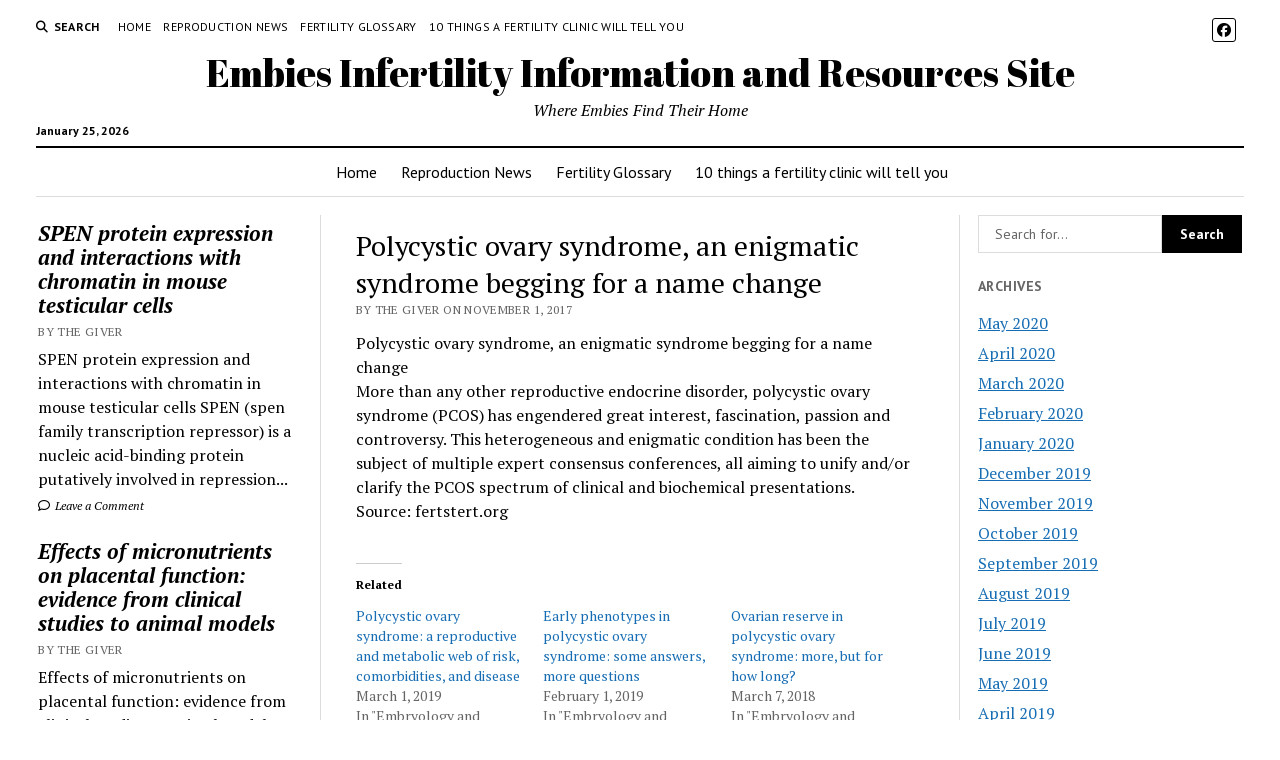

--- FILE ---
content_type: text/html; charset=UTF-8
request_url: https://www.embies.com/polycystic-ovary-syndrome-an-enigmatic-syndrome-begging-for-a-name-change/
body_size: 12780
content:
<!DOCTYPE html>

<html lang="en-US">

<head>
	<title>Polycystic ovary syndrome, an enigmatic syndrome begging for a name change - Embies Infertility Information and Resources Site</title>
<meta charset="UTF-8" />
<meta name="viewport" content="width=device-width, initial-scale=1" />
<meta name="template" content="Mission News 1.65" />
<!-- Jetpack Site Verification Tags -->
<meta name="google-site-verification" content="XbT8AILajybP6_nMDuO6ZyDRlZF-aIdyIDhscBiE3yA" />

<!-- The SEO Framework by Sybre Waaijer -->
<meta name="robots" content="max-snippet:-1,max-image-preview:large,max-video-preview:-1" />
<link rel="canonical" href="https://www.embies.com/polycystic-ovary-syndrome-an-enigmatic-syndrome-begging-for-a-name-change/" />
<meta name="description" content="Polycystic ovary syndrome, an enigmatic syndrome begging for a name change More than any other reproductive endocrine disorder…" />
<meta property="og:type" content="article" />
<meta property="og:locale" content="en_US" />
<meta property="og:site_name" content="Embies Infertility Information and Resources Site" />
<meta property="og:title" content="Polycystic ovary syndrome, an enigmatic syndrome begging for a name change" />
<meta property="og:description" content="Polycystic ovary syndrome, an enigmatic syndrome begging for a name change More than any other reproductive endocrine disorder, polycystic ovary syndrome (PCOS) has engendered great interest…" />
<meta property="og:url" content="https://www.embies.com/polycystic-ovary-syndrome-an-enigmatic-syndrome-begging-for-a-name-change/" />
<meta property="og:image" content="https://i0.wp.com/www.embies.com/wp-content/uploads/sites/21/2017/05/cropped-index.jpeg?fit=512%2C512&amp;ssl=1" />
<meta property="og:image:width" content="512" />
<meta property="og:image:height" content="512" />
<meta property="article:published_time" content="2017-11-01T00:00:00+00:00" />
<meta property="article:modified_time" content="2017-11-01T00:00:00+00:00" />
<meta name="twitter:card" content="summary_large_image" />
<meta name="twitter:title" content="Polycystic ovary syndrome, an enigmatic syndrome begging for a name change" />
<meta name="twitter:description" content="Polycystic ovary syndrome, an enigmatic syndrome begging for a name change More than any other reproductive endocrine disorder, polycystic ovary syndrome (PCOS) has engendered great interest…" />
<meta name="twitter:image" content="https://i0.wp.com/www.embies.com/wp-content/uploads/sites/21/2017/05/cropped-index.jpeg?fit=512%2C512&amp;ssl=1" />
<script type="application/ld+json">{"@context":"https://schema.org","@graph":[{"@type":"WebSite","@id":"https://www.embies.com/#/schema/WebSite","url":"https://www.embies.com/","name":"Embies Infertility Information and Resources Site","description":"Where Embies Find Their Home","inLanguage":"en-US","potentialAction":{"@type":"SearchAction","target":{"@type":"EntryPoint","urlTemplate":"https://www.embies.com/search/{search_term_string}/"},"query-input":"required name=search_term_string"},"publisher":{"@type":"Organization","@id":"https://www.embies.com/#/schema/Organization","name":"Embies Infertility Information and Resources Site","url":"https://www.embies.com/","logo":{"@type":"ImageObject","url":"https://i0.wp.com/www.embies.com/wp-content/uploads/sites/21/2017/05/cropped-index.jpeg?fit=512%2C512&ssl=1","contentUrl":"https://i0.wp.com/www.embies.com/wp-content/uploads/sites/21/2017/05/cropped-index.jpeg?fit=512%2C512&ssl=1","width":512,"height":512}}},{"@type":"WebPage","@id":"https://www.embies.com/polycystic-ovary-syndrome-an-enigmatic-syndrome-begging-for-a-name-change/","url":"https://www.embies.com/polycystic-ovary-syndrome-an-enigmatic-syndrome-begging-for-a-name-change/","name":"Polycystic ovary syndrome, an enigmatic syndrome begging for a name change - Embies Infertility Information and Resources Site","description":"Polycystic ovary syndrome, an enigmatic syndrome begging for a name change More than any other reproductive endocrine disorder…","inLanguage":"en-US","isPartOf":{"@id":"https://www.embies.com/#/schema/WebSite"},"breadcrumb":{"@type":"BreadcrumbList","@id":"https://www.embies.com/#/schema/BreadcrumbList","itemListElement":[{"@type":"ListItem","position":1,"item":"https://www.embies.com/","name":"Embies Infertility Information and Resources Site"},{"@type":"ListItem","position":2,"item":"https://www.embies.com/Infertility/doctor-reproductive-medicine/","name":"Category: Embryology and Reproductive Medicine"},{"@type":"ListItem","position":3,"name":"Polycystic ovary syndrome, an enigmatic syndrome begging for a name change"}]},"potentialAction":{"@type":"ReadAction","target":"https://www.embies.com/polycystic-ovary-syndrome-an-enigmatic-syndrome-begging-for-a-name-change/"},"datePublished":"2017-11-01T00:00:00+00:00","dateModified":"2017-11-01T00:00:00+00:00","author":{"@type":"Person","@id":"https://www.embies.com/#/schema/Person/da59ff538afd6fc1e256e78a1cd2fbfe","name":"The Giver"}}]}</script>
<!-- / The SEO Framework by Sybre Waaijer | 29.44ms meta | 12.53ms boot -->

<link rel='dns-prefetch' href='//secure.gravatar.com' />
<link rel='dns-prefetch' href='//stats.wp.com' />
<link rel='dns-prefetch' href='//fonts.googleapis.com' />
<link rel='dns-prefetch' href='//v0.wordpress.com' />
<link rel='dns-prefetch' href='//widgets.wp.com' />
<link rel='dns-prefetch' href='//s0.wp.com' />
<link rel='dns-prefetch' href='//0.gravatar.com' />
<link rel='dns-prefetch' href='//1.gravatar.com' />
<link rel='dns-prefetch' href='//2.gravatar.com' />
<link rel='dns-prefetch' href='//jetpack.wordpress.com' />
<link rel='dns-prefetch' href='//public-api.wordpress.com' />
<link rel='preconnect' href='//i0.wp.com' />
<link rel='preconnect' href='//c0.wp.com' />
<link rel="alternate" type="application/rss+xml" title="Embies Infertility Information and Resources Site &raquo; Feed" href="https://www.embies.com/feed/" />
<link rel="alternate" type="application/rss+xml" title="Embies Infertility Information and Resources Site &raquo; Comments Feed" href="https://www.embies.com/comments/feed/" />
<link rel="alternate" type="application/rss+xml" title="Embies Infertility Information and Resources Site &raquo; Polycystic ovary syndrome, an enigmatic syndrome begging for a name change Comments Feed" href="https://www.embies.com/polycystic-ovary-syndrome-an-enigmatic-syndrome-begging-for-a-name-change/feed/" />
<link rel="alternate" title="oEmbed (JSON)" type="application/json+oembed" href="https://www.embies.com/wp-json/oembed/1.0/embed?url=https%3A%2F%2Fwww.embies.com%2Fpolycystic-ovary-syndrome-an-enigmatic-syndrome-begging-for-a-name-change%2F" />
<link rel="alternate" title="oEmbed (XML)" type="text/xml+oembed" href="https://www.embies.com/wp-json/oembed/1.0/embed?url=https%3A%2F%2Fwww.embies.com%2Fpolycystic-ovary-syndrome-an-enigmatic-syndrome-begging-for-a-name-change%2F&#038;format=xml" />
<style id='wp-img-auto-sizes-contain-inline-css' type='text/css'>
img:is([sizes=auto i],[sizes^="auto," i]){contain-intrinsic-size:3000px 1500px}
/*# sourceURL=wp-img-auto-sizes-contain-inline-css */
</style>
<link rel='stylesheet' id='jetpack_related-posts-css' href='https://c0.wp.com/p/jetpack/15.4/modules/related-posts/related-posts.css' type='text/css' media='all' />
<style id='wp-emoji-styles-inline-css' type='text/css'>

	img.wp-smiley, img.emoji {
		display: inline !important;
		border: none !important;
		box-shadow: none !important;
		height: 1em !important;
		width: 1em !important;
		margin: 0 0.07em !important;
		vertical-align: -0.1em !important;
		background: none !important;
		padding: 0 !important;
	}
/*# sourceURL=wp-emoji-styles-inline-css */
</style>
<style id='wp-block-library-inline-css' type='text/css'>
:root{--wp-block-synced-color:#7a00df;--wp-block-synced-color--rgb:122,0,223;--wp-bound-block-color:var(--wp-block-synced-color);--wp-editor-canvas-background:#ddd;--wp-admin-theme-color:#007cba;--wp-admin-theme-color--rgb:0,124,186;--wp-admin-theme-color-darker-10:#006ba1;--wp-admin-theme-color-darker-10--rgb:0,107,160.5;--wp-admin-theme-color-darker-20:#005a87;--wp-admin-theme-color-darker-20--rgb:0,90,135;--wp-admin-border-width-focus:2px}@media (min-resolution:192dpi){:root{--wp-admin-border-width-focus:1.5px}}.wp-element-button{cursor:pointer}:root .has-very-light-gray-background-color{background-color:#eee}:root .has-very-dark-gray-background-color{background-color:#313131}:root .has-very-light-gray-color{color:#eee}:root .has-very-dark-gray-color{color:#313131}:root .has-vivid-green-cyan-to-vivid-cyan-blue-gradient-background{background:linear-gradient(135deg,#00d084,#0693e3)}:root .has-purple-crush-gradient-background{background:linear-gradient(135deg,#34e2e4,#4721fb 50%,#ab1dfe)}:root .has-hazy-dawn-gradient-background{background:linear-gradient(135deg,#faaca8,#dad0ec)}:root .has-subdued-olive-gradient-background{background:linear-gradient(135deg,#fafae1,#67a671)}:root .has-atomic-cream-gradient-background{background:linear-gradient(135deg,#fdd79a,#004a59)}:root .has-nightshade-gradient-background{background:linear-gradient(135deg,#330968,#31cdcf)}:root .has-midnight-gradient-background{background:linear-gradient(135deg,#020381,#2874fc)}:root{--wp--preset--font-size--normal:16px;--wp--preset--font-size--huge:42px}.has-regular-font-size{font-size:1em}.has-larger-font-size{font-size:2.625em}.has-normal-font-size{font-size:var(--wp--preset--font-size--normal)}.has-huge-font-size{font-size:var(--wp--preset--font-size--huge)}.has-text-align-center{text-align:center}.has-text-align-left{text-align:left}.has-text-align-right{text-align:right}.has-fit-text{white-space:nowrap!important}#end-resizable-editor-section{display:none}.aligncenter{clear:both}.items-justified-left{justify-content:flex-start}.items-justified-center{justify-content:center}.items-justified-right{justify-content:flex-end}.items-justified-space-between{justify-content:space-between}.screen-reader-text{border:0;clip-path:inset(50%);height:1px;margin:-1px;overflow:hidden;padding:0;position:absolute;width:1px;word-wrap:normal!important}.screen-reader-text:focus{background-color:#ddd;clip-path:none;color:#444;display:block;font-size:1em;height:auto;left:5px;line-height:normal;padding:15px 23px 14px;text-decoration:none;top:5px;width:auto;z-index:100000}html :where(.has-border-color){border-style:solid}html :where([style*=border-top-color]){border-top-style:solid}html :where([style*=border-right-color]){border-right-style:solid}html :where([style*=border-bottom-color]){border-bottom-style:solid}html :where([style*=border-left-color]){border-left-style:solid}html :where([style*=border-width]){border-style:solid}html :where([style*=border-top-width]){border-top-style:solid}html :where([style*=border-right-width]){border-right-style:solid}html :where([style*=border-bottom-width]){border-bottom-style:solid}html :where([style*=border-left-width]){border-left-style:solid}html :where(img[class*=wp-image-]){height:auto;max-width:100%}:where(figure){margin:0 0 1em}html :where(.is-position-sticky){--wp-admin--admin-bar--position-offset:var(--wp-admin--admin-bar--height,0px)}@media screen and (max-width:600px){html :where(.is-position-sticky){--wp-admin--admin-bar--position-offset:0px}}

/*# sourceURL=wp-block-library-inline-css */
</style><style id='global-styles-inline-css' type='text/css'>
:root{--wp--preset--aspect-ratio--square: 1;--wp--preset--aspect-ratio--4-3: 4/3;--wp--preset--aspect-ratio--3-4: 3/4;--wp--preset--aspect-ratio--3-2: 3/2;--wp--preset--aspect-ratio--2-3: 2/3;--wp--preset--aspect-ratio--16-9: 16/9;--wp--preset--aspect-ratio--9-16: 9/16;--wp--preset--color--black: #000000;--wp--preset--color--cyan-bluish-gray: #abb8c3;--wp--preset--color--white: #ffffff;--wp--preset--color--pale-pink: #f78da7;--wp--preset--color--vivid-red: #cf2e2e;--wp--preset--color--luminous-vivid-orange: #ff6900;--wp--preset--color--luminous-vivid-amber: #fcb900;--wp--preset--color--light-green-cyan: #7bdcb5;--wp--preset--color--vivid-green-cyan: #00d084;--wp--preset--color--pale-cyan-blue: #8ed1fc;--wp--preset--color--vivid-cyan-blue: #0693e3;--wp--preset--color--vivid-purple: #9b51e0;--wp--preset--gradient--vivid-cyan-blue-to-vivid-purple: linear-gradient(135deg,rgb(6,147,227) 0%,rgb(155,81,224) 100%);--wp--preset--gradient--light-green-cyan-to-vivid-green-cyan: linear-gradient(135deg,rgb(122,220,180) 0%,rgb(0,208,130) 100%);--wp--preset--gradient--luminous-vivid-amber-to-luminous-vivid-orange: linear-gradient(135deg,rgb(252,185,0) 0%,rgb(255,105,0) 100%);--wp--preset--gradient--luminous-vivid-orange-to-vivid-red: linear-gradient(135deg,rgb(255,105,0) 0%,rgb(207,46,46) 100%);--wp--preset--gradient--very-light-gray-to-cyan-bluish-gray: linear-gradient(135deg,rgb(238,238,238) 0%,rgb(169,184,195) 100%);--wp--preset--gradient--cool-to-warm-spectrum: linear-gradient(135deg,rgb(74,234,220) 0%,rgb(151,120,209) 20%,rgb(207,42,186) 40%,rgb(238,44,130) 60%,rgb(251,105,98) 80%,rgb(254,248,76) 100%);--wp--preset--gradient--blush-light-purple: linear-gradient(135deg,rgb(255,206,236) 0%,rgb(152,150,240) 100%);--wp--preset--gradient--blush-bordeaux: linear-gradient(135deg,rgb(254,205,165) 0%,rgb(254,45,45) 50%,rgb(107,0,62) 100%);--wp--preset--gradient--luminous-dusk: linear-gradient(135deg,rgb(255,203,112) 0%,rgb(199,81,192) 50%,rgb(65,88,208) 100%);--wp--preset--gradient--pale-ocean: linear-gradient(135deg,rgb(255,245,203) 0%,rgb(182,227,212) 50%,rgb(51,167,181) 100%);--wp--preset--gradient--electric-grass: linear-gradient(135deg,rgb(202,248,128) 0%,rgb(113,206,126) 100%);--wp--preset--gradient--midnight: linear-gradient(135deg,rgb(2,3,129) 0%,rgb(40,116,252) 100%);--wp--preset--font-size--small: 12px;--wp--preset--font-size--medium: 20px;--wp--preset--font-size--large: 21px;--wp--preset--font-size--x-large: 42px;--wp--preset--font-size--regular: 16px;--wp--preset--font-size--larger: 28px;--wp--preset--spacing--20: 0.44rem;--wp--preset--spacing--30: 0.67rem;--wp--preset--spacing--40: 1rem;--wp--preset--spacing--50: 1.5rem;--wp--preset--spacing--60: 2.25rem;--wp--preset--spacing--70: 3.38rem;--wp--preset--spacing--80: 5.06rem;--wp--preset--shadow--natural: 6px 6px 9px rgba(0, 0, 0, 0.2);--wp--preset--shadow--deep: 12px 12px 50px rgba(0, 0, 0, 0.4);--wp--preset--shadow--sharp: 6px 6px 0px rgba(0, 0, 0, 0.2);--wp--preset--shadow--outlined: 6px 6px 0px -3px rgb(255, 255, 255), 6px 6px rgb(0, 0, 0);--wp--preset--shadow--crisp: 6px 6px 0px rgb(0, 0, 0);}:where(.is-layout-flex){gap: 0.5em;}:where(.is-layout-grid){gap: 0.5em;}body .is-layout-flex{display: flex;}.is-layout-flex{flex-wrap: wrap;align-items: center;}.is-layout-flex > :is(*, div){margin: 0;}body .is-layout-grid{display: grid;}.is-layout-grid > :is(*, div){margin: 0;}:where(.wp-block-columns.is-layout-flex){gap: 2em;}:where(.wp-block-columns.is-layout-grid){gap: 2em;}:where(.wp-block-post-template.is-layout-flex){gap: 1.25em;}:where(.wp-block-post-template.is-layout-grid){gap: 1.25em;}.has-black-color{color: var(--wp--preset--color--black) !important;}.has-cyan-bluish-gray-color{color: var(--wp--preset--color--cyan-bluish-gray) !important;}.has-white-color{color: var(--wp--preset--color--white) !important;}.has-pale-pink-color{color: var(--wp--preset--color--pale-pink) !important;}.has-vivid-red-color{color: var(--wp--preset--color--vivid-red) !important;}.has-luminous-vivid-orange-color{color: var(--wp--preset--color--luminous-vivid-orange) !important;}.has-luminous-vivid-amber-color{color: var(--wp--preset--color--luminous-vivid-amber) !important;}.has-light-green-cyan-color{color: var(--wp--preset--color--light-green-cyan) !important;}.has-vivid-green-cyan-color{color: var(--wp--preset--color--vivid-green-cyan) !important;}.has-pale-cyan-blue-color{color: var(--wp--preset--color--pale-cyan-blue) !important;}.has-vivid-cyan-blue-color{color: var(--wp--preset--color--vivid-cyan-blue) !important;}.has-vivid-purple-color{color: var(--wp--preset--color--vivid-purple) !important;}.has-black-background-color{background-color: var(--wp--preset--color--black) !important;}.has-cyan-bluish-gray-background-color{background-color: var(--wp--preset--color--cyan-bluish-gray) !important;}.has-white-background-color{background-color: var(--wp--preset--color--white) !important;}.has-pale-pink-background-color{background-color: var(--wp--preset--color--pale-pink) !important;}.has-vivid-red-background-color{background-color: var(--wp--preset--color--vivid-red) !important;}.has-luminous-vivid-orange-background-color{background-color: var(--wp--preset--color--luminous-vivid-orange) !important;}.has-luminous-vivid-amber-background-color{background-color: var(--wp--preset--color--luminous-vivid-amber) !important;}.has-light-green-cyan-background-color{background-color: var(--wp--preset--color--light-green-cyan) !important;}.has-vivid-green-cyan-background-color{background-color: var(--wp--preset--color--vivid-green-cyan) !important;}.has-pale-cyan-blue-background-color{background-color: var(--wp--preset--color--pale-cyan-blue) !important;}.has-vivid-cyan-blue-background-color{background-color: var(--wp--preset--color--vivid-cyan-blue) !important;}.has-vivid-purple-background-color{background-color: var(--wp--preset--color--vivid-purple) !important;}.has-black-border-color{border-color: var(--wp--preset--color--black) !important;}.has-cyan-bluish-gray-border-color{border-color: var(--wp--preset--color--cyan-bluish-gray) !important;}.has-white-border-color{border-color: var(--wp--preset--color--white) !important;}.has-pale-pink-border-color{border-color: var(--wp--preset--color--pale-pink) !important;}.has-vivid-red-border-color{border-color: var(--wp--preset--color--vivid-red) !important;}.has-luminous-vivid-orange-border-color{border-color: var(--wp--preset--color--luminous-vivid-orange) !important;}.has-luminous-vivid-amber-border-color{border-color: var(--wp--preset--color--luminous-vivid-amber) !important;}.has-light-green-cyan-border-color{border-color: var(--wp--preset--color--light-green-cyan) !important;}.has-vivid-green-cyan-border-color{border-color: var(--wp--preset--color--vivid-green-cyan) !important;}.has-pale-cyan-blue-border-color{border-color: var(--wp--preset--color--pale-cyan-blue) !important;}.has-vivid-cyan-blue-border-color{border-color: var(--wp--preset--color--vivid-cyan-blue) !important;}.has-vivid-purple-border-color{border-color: var(--wp--preset--color--vivid-purple) !important;}.has-vivid-cyan-blue-to-vivid-purple-gradient-background{background: var(--wp--preset--gradient--vivid-cyan-blue-to-vivid-purple) !important;}.has-light-green-cyan-to-vivid-green-cyan-gradient-background{background: var(--wp--preset--gradient--light-green-cyan-to-vivid-green-cyan) !important;}.has-luminous-vivid-amber-to-luminous-vivid-orange-gradient-background{background: var(--wp--preset--gradient--luminous-vivid-amber-to-luminous-vivid-orange) !important;}.has-luminous-vivid-orange-to-vivid-red-gradient-background{background: var(--wp--preset--gradient--luminous-vivid-orange-to-vivid-red) !important;}.has-very-light-gray-to-cyan-bluish-gray-gradient-background{background: var(--wp--preset--gradient--very-light-gray-to-cyan-bluish-gray) !important;}.has-cool-to-warm-spectrum-gradient-background{background: var(--wp--preset--gradient--cool-to-warm-spectrum) !important;}.has-blush-light-purple-gradient-background{background: var(--wp--preset--gradient--blush-light-purple) !important;}.has-blush-bordeaux-gradient-background{background: var(--wp--preset--gradient--blush-bordeaux) !important;}.has-luminous-dusk-gradient-background{background: var(--wp--preset--gradient--luminous-dusk) !important;}.has-pale-ocean-gradient-background{background: var(--wp--preset--gradient--pale-ocean) !important;}.has-electric-grass-gradient-background{background: var(--wp--preset--gradient--electric-grass) !important;}.has-midnight-gradient-background{background: var(--wp--preset--gradient--midnight) !important;}.has-small-font-size{font-size: var(--wp--preset--font-size--small) !important;}.has-medium-font-size{font-size: var(--wp--preset--font-size--medium) !important;}.has-large-font-size{font-size: var(--wp--preset--font-size--large) !important;}.has-x-large-font-size{font-size: var(--wp--preset--font-size--x-large) !important;}
/*# sourceURL=global-styles-inline-css */
</style>

<style id='classic-theme-styles-inline-css' type='text/css'>
/*! This file is auto-generated */
.wp-block-button__link{color:#fff;background-color:#32373c;border-radius:9999px;box-shadow:none;text-decoration:none;padding:calc(.667em + 2px) calc(1.333em + 2px);font-size:1.125em}.wp-block-file__button{background:#32373c;color:#fff;text-decoration:none}
/*# sourceURL=/wp-includes/css/classic-themes.min.css */
</style>
<link rel='stylesheet' id='jfb-css' href='https://www.embies.com/wp-content/plugins/wp-fb-autoconnect/style.css?ver=4.6.4' type='text/css' media='all' />
<link rel='stylesheet' id='ct-mission-news-google-fonts-css' href='//fonts.googleapis.com/css?family=Abril+Fatface%7CPT+Sans%3A400%2C700%7CPT+Serif%3A400%2C400i%2C700%2C700i&#038;subset=latin%2Clatin-ext&#038;display=swap&#038;ver=6.9' type='text/css' media='all' />
<link rel='stylesheet' id='ct-mission-news-font-awesome-css' href='https://www.embies.com/wp-content/themes/mission-news/assets/font-awesome/css/all.min.css?ver=6.9' type='text/css' media='all' />
<link rel='stylesheet' id='ct-mission-news-style-css' href='https://www.embies.com/wp-content/themes/mission-news/style.css?ver=6.9' type='text/css' media='all' />
<link rel='stylesheet' id='jetpack_likes-css' href='https://c0.wp.com/p/jetpack/15.4/modules/likes/style.css' type='text/css' media='all' />
<link rel='stylesheet' id='tablepress-default-css' href='https://www.embies.com/wp-content/plugins/tablepress/css/build/default.css?ver=3.2.6' type='text/css' media='all' />
<script type="text/javascript" id="jetpack_related-posts-js-extra">
/* <![CDATA[ */
var related_posts_js_options = {"post_heading":"h4"};
//# sourceURL=jetpack_related-posts-js-extra
/* ]]> */
</script>
<script type="text/javascript" src="https://c0.wp.com/p/jetpack/15.4/_inc/build/related-posts/related-posts.min.js" id="jetpack_related-posts-js"></script>
<script type="text/javascript" src="https://c0.wp.com/c/6.9/wp-includes/js/jquery/jquery.min.js" id="jquery-core-js"></script>
<script type="text/javascript" src="https://c0.wp.com/c/6.9/wp-includes/js/jquery/jquery-migrate.min.js" id="jquery-migrate-js"></script>
<link rel="https://api.w.org/" href="https://www.embies.com/wp-json/" /><link rel="alternate" title="JSON" type="application/json" href="https://www.embies.com/wp-json/wp/v2/posts/444" /><link rel="EditURI" type="application/rsd+xml" title="RSD" href="https://www.embies.com/xmlrpc.php?rsd" />
<meta http-equiv="Content-type" content="text/html; charset=utf-8" /><link rel='canonical' href='https://www.embies.com/polycystic-ovary-syndrome-an-enigmatic-syndrome-begging-for-a-name-change/' />
	<style>img#wpstats{display:none}</style>
		<link rel="icon" href="https://i0.wp.com/www.embies.com/wp-content/uploads/sites/21/2017/05/cropped-index.jpeg?fit=32%2C32&#038;ssl=1" sizes="32x32" />
<link rel="icon" href="https://i0.wp.com/www.embies.com/wp-content/uploads/sites/21/2017/05/cropped-index.jpeg?fit=192%2C192&#038;ssl=1" sizes="192x192" />
<link rel="apple-touch-icon" href="https://i0.wp.com/www.embies.com/wp-content/uploads/sites/21/2017/05/cropped-index.jpeg?fit=180%2C180&#038;ssl=1" />
<meta name="msapplication-TileImage" content="https://i0.wp.com/www.embies.com/wp-content/uploads/sites/21/2017/05/cropped-index.jpeg?fit=270%2C270&#038;ssl=1" />
</head>

<body id="mission-news" class="wp-singular post-template-default single single-post postid-444 single-format-standard wp-theme-mission-news">
<a class="skip-content" href="#main">Press &quot;Enter&quot; to skip to content</a>
<div id="overflow-container" class="overflow-container">
	<div id="max-width" class="max-width">
							<header class="site-header" id="site-header" role="banner">
				<div class="top-nav">
					<button id="search-toggle" class="search-toggle"><i class="fas fa-search"></i><span>Search</span></button>
<div id="search-form-popup" class="search-form-popup">
	<div class="inner">
		<div class="title">Search Embies Infertility Information and Resources Site</div>
		<div class='search-form-container'>
    <form role="search" method="get" class="search-form" action="https://www.embies.com">
        <input id="search-field" type="search" class="search-field" value="" name="s"
               title="Search" placeholder=" Search for..." />
        <input type="submit" class="search-submit" value='Search'/>
    </form>
</div>		<a id="close-search" class="close" href="#"><svg xmlns="http://www.w3.org/2000/svg" width="20" height="20" viewBox="0 0 20 20" version="1.1"><g stroke="none" stroke-width="1" fill="none" fill-rule="evenodd"><g transform="translate(-17.000000, -12.000000)" fill="#000000"><g transform="translate(17.000000, 12.000000)"><rect transform="translate(10.000000, 10.000000) rotate(45.000000) translate(-10.000000, -10.000000) " x="9" y="-2" width="2" height="24"/><rect transform="translate(10.000000, 10.000000) rotate(-45.000000) translate(-10.000000, -10.000000) " x="9" y="-2" width="2" height="24"/></g></g></g></svg></a>
	</div>
</div>
					<div id="menu-secondary-container" class="menu-secondary-container">
						<div id="menu-secondary" class="menu-container menu-secondary" role="navigation">
	<nav class="menu"><ul id="menu-secondary-items" class="menu-secondary-items"><li id="menu-item-1592" class="menu-item menu-item-type-custom menu-item-object-custom menu-item-home menu-item-1592"><a href="http://www.embies.com/">Home</a></li>
<li id="menu-item-1652" class="menu-item menu-item-type-post_type menu-item-object-page current_page_parent menu-item-1652"><a href="https://www.embies.com/reproduction-news/">Reproduction News</a></li>
<li id="menu-item-1653" class="menu-item menu-item-type-post_type menu-item-object-page menu-item-1653"><a href="https://www.embies.com/fertility-glossary/">Fertility Glossary</a></li>
<li id="menu-item-1654" class="menu-item menu-item-type-post_type menu-item-object-page menu-item-1654"><a href="https://www.embies.com/10-things-a-fertility-clinic-will-tell-you/">10 things a fertility clinic will tell you</a></li>
</ul></nav></div>
					</div>
					<ul id='social-media-icons' class='social-media-icons'><li>					<a class="facebook" target="_blank"
					   href="https://www.facebook.com/embiesdotcom/">
						<i class="fab fa-facebook"
						   title="facebook"></i>
					</a>
					</li></ul>				</div>
				<div id="title-container" class="title-container"><div class='site-title has-date'><a href='https://www.embies.com'>Embies Infertility Information and Resources Site</a></div><p class="date">January 25, 2026</p><p class="tagline">Where Embies Find Their Home</p>				</div>
				<button id="toggle-navigation" class="toggle-navigation" name="toggle-navigation" aria-expanded="false">
					<span class="screen-reader-text">open menu</span>
					<svg xmlns="http://www.w3.org/2000/svg" width="24" height="18" viewBox="0 0 24 18" version="1.1"><g stroke="none" stroke-width="1" fill="none" fill-rule="evenodd"><g transform="translate(-272.000000, -21.000000)" fill="#000000"><g transform="translate(266.000000, 12.000000)"><g transform="translate(6.000000, 9.000000)"><rect class="top-bar" x="0" y="0" width="24" height="2"/><rect class="middle-bar" x="0" y="8" width="24" height="2"/><rect class="bottom-bar" x="0" y="16" width="24" height="2"/></g></g></g></g></svg>				</button>
				<div id="menu-primary-container" class="menu-primary-container tier-1">
					<div class="dropdown-navigation"><a id="back-button" class="back-button" href="#"><i class="fas fa-angle-left"></i> Back</a><span class="label"></span></div>
<div id="menu-primary" class="menu-container menu-primary" role="navigation">
    <nav class="menu"><ul id="menu-primary-items" class="menu-primary-items"><li class="menu-item menu-item-type-custom menu-item-object-custom menu-item-home menu-item-1592"><a href="http://www.embies.com/">Home</a></li>
<li class="menu-item menu-item-type-post_type menu-item-object-page current_page_parent menu-item-1652"><a href="https://www.embies.com/reproduction-news/">Reproduction News</a></li>
<li class="menu-item menu-item-type-post_type menu-item-object-page menu-item-1653"><a href="https://www.embies.com/fertility-glossary/">Fertility Glossary</a></li>
<li class="menu-item menu-item-type-post_type menu-item-object-page menu-item-1654"><a href="https://www.embies.com/10-things-a-fertility-clinic-will-tell-you/">10 things a fertility clinic will tell you</a></li>
</ul></nav></div>
				</div>
			</header>
								<div class="content-container">
						<div class="layout-container">
				    <aside class="sidebar sidebar-left" id="sidebar-left" role="complementary">
        <div class="inner">
            <section id="ct_mission_news_post_list-2" class="widget widget_ct_mission_news_post_list"><div class="style-1"><ul><li class="post-item"><div class="top"><div class="top-inner"><a href="https://www.embies.com/spen-protein-expression-and-interactions-with-chromatin-in-mouse-testicular-cells/" class="title">SPEN protein expression and interactions with chromatin in mouse testicular cells</a><div class="post-byline">By The Giver</div></div></div><div class="bottom"><div class="excerpt">SPEN protein expression and interactions with chromatin in mouse testicular cells&#013; SPEN (spen family transcription repressor) is a nucleic acid-binding protein putatively involved in repression...</div><span class="comments-link">
	<a href="https://www.embies.com/spen-protein-expression-and-interactions-with-chromatin-in-mouse-testicular-cells/#respond">
	<i class="far fa-comment" title="comment icon"></i>
		Leave a Comment	</a>
</span></div></li><li class="post-item"><div class="top"><div class="top-inner"><a href="https://www.embies.com/effects-of-micronutrients-on-placental-function-evidence-from-clinical-studies-to-animal-models/" class="title">Effects of micronutrients on placental function: evidence from clinical studies to animal models</a><div class="post-byline">By The Giver</div></div></div><div class="bottom"><div class="excerpt">Effects of micronutrients on placental function: evidence from clinical studies to animal models&#013; Micronutrient deficiencies are common in pregnant women due to low dietary intake...</div><span class="comments-link">
	<a href="https://www.embies.com/effects-of-micronutrients-on-placental-function-evidence-from-clinical-studies-to-animal-models/#respond">
	<i class="far fa-comment" title="comment icon"></i>
		Leave a Comment	</a>
</span></div></li><li class="post-item"><div class="top"><div class="top-inner"><a href="https://www.embies.com/blastocyst-induced-changes-in-the-bovine-endometrial-transcriptome/" class="title">Blastocyst-induced changes in the bovine endometrial transcriptome</a><div class="post-byline">By The Giver</div></div></div><div class="bottom"><div class="excerpt">Blastocyst-induced changes in the bovine endometrial transcriptome&#013; The objectives of this study were (i) to determine whether blastocyst-induced responses in endometrial explants were detectable after...</div><span class="comments-link">
	<a href="https://www.embies.com/blastocyst-induced-changes-in-the-bovine-endometrial-transcriptome/#respond">
	<i class="far fa-comment" title="comment icon"></i>
		Leave a Comment	</a>
</span></div></li><li class="post-item"><div class="top"><div class="top-inner"><a href="https://www.embies.com/regulation-of-gnrh-pulsatility-in-ewes/" class="title">Regulation of GnRH pulsatility in ewes</a><div class="post-byline">By The Giver</div></div></div><div class="bottom"><div class="excerpt">Regulation of GnRH pulsatility in ewes&#013; Early work in ewes provided a wealth of information on the physiological regulation of pulsatile gonadotropin-releasing hormone (GnRH) secretion...</div><span class="comments-link">
	<a href="https://www.embies.com/regulation-of-gnrh-pulsatility-in-ewes/#respond">
	<i class="far fa-comment" title="comment icon"></i>
		Leave a Comment	</a>
</span></div></li><li class="post-item"><div class="top"><div class="top-inner"><a href="https://www.embies.com/irf5-is-increased-in-labouring-myometrium-and-regulates-pro-labour-mediators/" class="title">IRF5 is increased in labouring myometrium and regulates pro-labour mediators</a><div class="post-byline">By The Giver</div></div></div><div class="bottom"><div class="excerpt">IRF5 is increased in labouring myometrium and regulates pro-labour mediators&#013; Preterm birth continues to be the leading cause of neonatal mortality and morbidities that can...</div><span class="comments-link">
	<a href="https://www.embies.com/irf5-is-increased-in-labouring-myometrium-and-regulates-pro-labour-mediators/#respond">
	<i class="far fa-comment" title="comment icon"></i>
		Leave a Comment	</a>
</span></div></li></ul></div></section><section id="ct_mission_news_post_list-3" class="widget widget_ct_mission_news_post_list"><div class="style-1"><ul><li class="post-item"><div class="top"><div class="top-inner"><a href="https://www.embies.com/life-after-stillbirth/" class="title">Life after Stillbirth</a><div class="post-byline">By The Giver</div></div></div><div class="bottom"><div class="excerpt">Life after Stillbirth Frankie Brunker Meet our guest, Frankie Brunker, author of These Precious Little People Please be warned that this weeks’ episode is a...</div><span class="comments-link">
	<a href="https://www.embies.com/life-after-stillbirth/#respond">
	<i class="far fa-comment" title="comment icon"></i>
		Leave a Comment	</a>
</span></div></li><li class="post-item"><div class="top"><div class="top-inner"><a href="https://www.embies.com/the-possible-impact-of-covid-19-on-fertility-and-art/" class="title">The possible impact of COVID 19 on fertility and ART</a><div class="post-byline">By The Giver</div></div></div><div class="bottom"><div class="excerpt">The possible impact of COVID 19 on fertility and ART&#013; &#013; Source: fertstert.org</div><span class="comments-link">
	<a href="https://www.embies.com/the-possible-impact-of-covid-19-on-fertility-and-art/#respond">
	<i class="far fa-comment" title="comment icon"></i>
		Leave a Comment	</a>
</span></div></li><li class="post-item"><div class="top"><div class="top-inner"><a href="https://www.embies.com/human-embryonic-stem-cell-derived-blastocyst-like-spheroids-resemble-human-trophectoderm-during-early-implantation-process/" class="title">Human embryonic stem cell–derived blastocyst-like spheroids resemble human trophectoderm during early implantation process</a><div class="post-byline">By The Giver</div></div></div><div class="bottom"><div class="excerpt">Human embryonic stem cell–derived blastocyst-like spheroids resemble human trophectoderm during early implantation process&#013; To study the use of human embryonic stem cell–derived trophoblastic spheroids (BAP-EB)...</div><span class="comments-link">
	<a href="https://www.embies.com/human-embryonic-stem-cell-derived-blastocyst-like-spheroids-resemble-human-trophectoderm-during-early-implantation-process/#respond">
	<i class="far fa-comment" title="comment icon"></i>
		Leave a Comment	</a>
</span></div></li><li class="post-item"><div class="top"><div class="top-inner"><a href="https://www.embies.com/what-support-is-available-for-you-in-hospital-if-you-lose-your-baby/" class="title">What support is available for you in hospital if you lose your baby</a><div class="post-byline">By The Giver</div></div></div><div class="bottom"><div class="excerpt">What support is available for you in hospital if you lose your baby&#013; Welcome to another ‘Meet the Makers’ episode where we chat to Louise...</div><span class="comments-link">
	<a href="https://www.embies.com/what-support-is-available-for-you-in-hospital-if-you-lose-your-baby/#respond">
	<i class="far fa-comment" title="comment icon"></i>
		Leave a Comment	</a>
</span></div></li><li class="post-item"><div class="top"><div class="top-inner"><a href="https://www.embies.com/estrogen-receptor-%ce%b1-immunoreactivity-predicts-symptom-severity-and-pain-recurrence-in-deep-endometriosis/" class="title">Estrogen receptor-α immunoreactivity predicts symptom severity and pain recurrence in deep endometriosis</a><div class="post-byline">By The Giver</div></div></div><div class="bottom"><div class="excerpt">Estrogen receptor-α immunoreactivity predicts symptom severity and pain recurrence in deep endometriosis&#013; To determine the relationship between steroid receptor expression and pain symptoms in endometriosis.&#013;...</div><span class="comments-link">
	<a href="https://www.embies.com/estrogen-receptor-%ce%b1-immunoreactivity-predicts-symptom-severity-and-pain-recurrence-in-deep-endometriosis/#respond">
	<i class="far fa-comment" title="comment icon"></i>
		Leave a Comment	</a>
</span></div></li></ul></div></section>        </div>
    </aside>
				<section id="main" class="main" role="main">
					
<div id="loop-container" class="loop-container">
    <div class="post-444 post type-post status-publish format-standard hentry category-doctor-reproductive-medicine entry">
		<article>
				<div class='post-header'>
			<h1 class='post-title'>Polycystic ovary syndrome, an enigmatic syndrome begging for a name change</h1>
			<div class="post-byline">By The Giver on November 1, 2017</div>		</div>
				<div class="post-content">
					<p>Polycystic ovary syndrome, an enigmatic syndrome begging for a name change&#013;<br />
More than any other reproductive endocrine disorder, polycystic ovary syndrome (PCOS) has engendered great interest, fascination, passion and controversy. This heterogeneous and enigmatic condition has been the subject of multiple expert consensus conferences, all aiming to unify and/or clarify the PCOS spectrum of clinical and biochemical presentations.&#013;<br />
Source: fertstert.org</p>

<div id='jp-relatedposts' class='jp-relatedposts' >
	<h3 class="jp-relatedposts-headline"><em>Related</em></h3>
</div>								</div>
		<div class="post-meta">
			<p class="post-categories"><span>Published in</span> <a href="https://www.embies.com/Infertility/doctor-reproductive-medicine/" title="View all posts in Embryology and Reproductive Medicine">Embryology and Reproductive Medicine</a></p>									<div class="post-author">
		<div class="avatar-container">
		<img alt='The Giver' src='https://secure.gravatar.com/avatar/58f22e2f9999f5f2d6733fad9359be17637184a0b1872e59739da2e814f90b1f?s=78&#038;d=mm&#038;r=g' srcset='https://secure.gravatar.com/avatar/58f22e2f9999f5f2d6733fad9359be17637184a0b1872e59739da2e814f90b1f?s=156&#038;d=mm&#038;r=g 2x' class='avatar avatar-78 photo' height='78' width='78' decoding='async'/>	</div>
		<div>
		<div class="author">The Giver</div>
		<p></p>
			</div>
</div>
		</div>
		<div class="more-from-category">
	<div class="category-container"><div class="top"><span class="section-title">More from <span>Embryology and Reproductive Medicine</span></span><a class="category-link" href="https://www.embies.com/Infertility/doctor-reproductive-medicine/">More posts in Embryology and Reproductive Medicine &raquo;</a></div><ul><li><div class="featured-image"><a href="https://www.embies.com/life-after-stillbirth/">Life after Stillbirth<img width="300" height="300" src="https://i0.wp.com/www.embies.com/wp-content/uploads/sites/21/2020/05/9f0419_2d4bb94cf2d540d8beb9e571fb2dc2e0_mv2-1-300x300-2.jpg?fit=300%2C300&amp;ssl=1" class="attachment-medium size-medium wp-post-image" alt="" decoding="async" fetchpriority="high" srcset="https://i0.wp.com/www.embies.com/wp-content/uploads/sites/21/2020/05/9f0419_2d4bb94cf2d540d8beb9e571fb2dc2e0_mv2-1-300x300-2.jpg?w=300&amp;ssl=1 300w, https://i0.wp.com/www.embies.com/wp-content/uploads/sites/21/2020/05/9f0419_2d4bb94cf2d540d8beb9e571fb2dc2e0_mv2-1-300x300-2.jpg?resize=150%2C150&amp;ssl=1 150w" sizes="(max-width: 300px) 100vw, 300px" /></a></div><a href="https://www.embies.com/life-after-stillbirth/" class="title">Life after Stillbirth</a></li><li><a href="https://www.embies.com/the-possible-impact-of-covid-19-on-fertility-and-art/" class="title">The possible impact of COVID 19 on fertility and ART</a></li><li><a href="https://www.embies.com/human-embryonic-stem-cell-derived-blastocyst-like-spheroids-resemble-human-trophectoderm-during-early-implantation-process/" class="title">Human embryonic stem cell–derived blastocyst-like spheroids resemble human trophectoderm during early implantation process</a></li><li><a href="https://www.embies.com/what-support-is-available-for-you-in-hospital-if-you-lose-your-baby/" class="title">What support is available for you in hospital if you lose your baby</a></li><li><a href="https://www.embies.com/estrogen-receptor-%ce%b1-immunoreactivity-predicts-symptom-severity-and-pain-recurrence-in-deep-endometriosis/" class="title">Estrogen receptor-α immunoreactivity predicts symptom severity and pain recurrence in deep endometriosis</a></li></ul></div></div>	</article>
	    <section id="comments" class="comments">
        <div class="comments-number">
            <h2>
                Be First to Comment            </h2>
        </div>
        <ol class="comment-list">
                    </ol>
                
		<div id="respond" class="comment-respond">
			<h3 id="reply-title" class="comment-reply-title">Leave a Reply<small><a rel="nofollow" id="cancel-comment-reply-link" href="/polycystic-ovary-syndrome-an-enigmatic-syndrome-begging-for-a-name-change/#respond" style="display:none;">Cancel reply</a></small></h3>			<form id="commentform" class="comment-form">
				<iframe
					title="Comment Form"
					src="https://jetpack.wordpress.com/jetpack-comment/?blogid=129165949&#038;postid=444&#038;comment_registration=0&#038;require_name_email=0&#038;stc_enabled=1&#038;stb_enabled=1&#038;show_avatars=1&#038;avatar_default=mystery&#038;greeting=Leave+a+Reply&#038;jetpack_comments_nonce=de3418e4b8&#038;greeting_reply=Leave+a+Reply+to+%25s&#038;color_scheme=light&#038;lang=en_US&#038;jetpack_version=15.4&#038;iframe_unique_id=1&#038;show_cookie_consent=10&#038;has_cookie_consent=0&#038;is_current_user_subscribed=0&#038;token_key=%3Bnormal%3B&#038;sig=964ece21f37e90b545532e9796a7490204ddbf7f#parent=https%3A%2F%2Fwww.embies.com%2Fpolycystic-ovary-syndrome-an-enigmatic-syndrome-begging-for-a-name-change%2F"
											name="jetpack_remote_comment"
						style="width:100%; height: 430px; border:0;"
										class="jetpack_remote_comment"
					id="jetpack_remote_comment"
					sandbox="allow-same-origin allow-top-navigation allow-scripts allow-forms allow-popups"
				>
									</iframe>
									<!--[if !IE]><!-->
					<script>
						document.addEventListener('DOMContentLoaded', function () {
							var commentForms = document.getElementsByClassName('jetpack_remote_comment');
							for (var i = 0; i < commentForms.length; i++) {
								commentForms[i].allowTransparency = false;
								commentForms[i].scrolling = 'no';
							}
						});
					</script>
					<!--<![endif]-->
							</form>
		</div>

		
		<input type="hidden" name="comment_parent" id="comment_parent" value="" />

		    </section>
    </div></div>

</section> <!-- .main -->
	<aside class="sidebar sidebar-right" id="sidebar-right" role="complementary">
		<div class="inner">
			<section id="search-3" class="widget widget_search"><div class='search-form-container'>
    <form role="search" method="get" class="search-form" action="https://www.embies.com">
        <input id="search-field" type="search" class="search-field" value="" name="s"
               title="Search" placeholder=" Search for..." />
        <input type="submit" class="search-submit" value='Search'/>
    </form>
</div></section><section id="archives-2" class="widget widget_archive"><h2 class="widget-title">Archives</h2>
			<ul>
					<li><a href='https://www.embies.com/2020/05/'>May 2020</a></li>
	<li><a href='https://www.embies.com/2020/04/'>April 2020</a></li>
	<li><a href='https://www.embies.com/2020/03/'>March 2020</a></li>
	<li><a href='https://www.embies.com/2020/02/'>February 2020</a></li>
	<li><a href='https://www.embies.com/2020/01/'>January 2020</a></li>
	<li><a href='https://www.embies.com/2019/12/'>December 2019</a></li>
	<li><a href='https://www.embies.com/2019/11/'>November 2019</a></li>
	<li><a href='https://www.embies.com/2019/10/'>October 2019</a></li>
	<li><a href='https://www.embies.com/2019/09/'>September 2019</a></li>
	<li><a href='https://www.embies.com/2019/08/'>August 2019</a></li>
	<li><a href='https://www.embies.com/2019/07/'>July 2019</a></li>
	<li><a href='https://www.embies.com/2019/06/'>June 2019</a></li>
	<li><a href='https://www.embies.com/2019/05/'>May 2019</a></li>
	<li><a href='https://www.embies.com/2019/04/'>April 2019</a></li>
	<li><a href='https://www.embies.com/2019/03/'>March 2019</a></li>
	<li><a href='https://www.embies.com/2019/02/'>February 2019</a></li>
	<li><a href='https://www.embies.com/2019/01/'>January 2019</a></li>
	<li><a href='https://www.embies.com/2018/12/'>December 2018</a></li>
	<li><a href='https://www.embies.com/2018/11/'>November 2018</a></li>
	<li><a href='https://www.embies.com/2018/10/'>October 2018</a></li>
	<li><a href='https://www.embies.com/2018/09/'>September 2018</a></li>
	<li><a href='https://www.embies.com/2018/08/'>August 2018</a></li>
	<li><a href='https://www.embies.com/2018/07/'>July 2018</a></li>
	<li><a href='https://www.embies.com/2018/06/'>June 2018</a></li>
	<li><a href='https://www.embies.com/2018/05/'>May 2018</a></li>
	<li><a href='https://www.embies.com/2018/04/'>April 2018</a></li>
	<li><a href='https://www.embies.com/2018/03/'>March 2018</a></li>
	<li><a href='https://www.embies.com/2018/02/'>February 2018</a></li>
	<li><a href='https://www.embies.com/2018/01/'>January 2018</a></li>
	<li><a href='https://www.embies.com/2017/12/'>December 2017</a></li>
	<li><a href='https://www.embies.com/2017/11/'>November 2017</a></li>
	<li><a href='https://www.embies.com/2017/10/'>October 2017</a></li>
	<li><a href='https://www.embies.com/2017/09/'>September 2017</a></li>
	<li><a href='https://www.embies.com/2017/08/'>August 2017</a></li>
	<li><a href='https://www.embies.com/2017/07/'>July 2017</a></li>
	<li><a href='https://www.embies.com/2017/06/'>June 2017</a></li>
	<li><a href='https://www.embies.com/2017/05/'>May 2017</a></li>
	<li><a href='https://www.embies.com/2017/04/'>April 2017</a></li>
	<li><a href='https://www.embies.com/2017/03/'>March 2017</a></li>
	<li><a href='https://www.embies.com/2017/02/'>February 2017</a></li>
	<li><a href='https://www.embies.com/2017/01/'>January 2017</a></li>
	<li><a href='https://www.embies.com/2016/12/'>December 2016</a></li>
	<li><a href='https://www.embies.com/2016/11/'>November 2016</a></li>
	<li><a href='https://www.embies.com/2016/10/'>October 2016</a></li>
	<li><a href='https://www.embies.com/2016/09/'>September 2016</a></li>
	<li><a href='https://www.embies.com/2016/06/'>June 2016</a></li>
	<li><a href='https://www.embies.com/2016/05/'>May 2016</a></li>
	<li><a href='https://www.embies.com/2016/04/'>April 2016</a></li>
	<li><a href='https://www.embies.com/2016/03/'>March 2016</a></li>
	<li><a href='https://www.embies.com/2016/02/'>February 2016</a></li>
	<li><a href='https://www.embies.com/2016/01/'>January 2016</a></li>
	<li><a href='https://www.embies.com/2015/12/'>December 2015</a></li>
	<li><a href='https://www.embies.com/2015/10/'>October 2015</a></li>
	<li><a href='https://www.embies.com/2015/08/'>August 2015</a></li>
	<li><a href='https://www.embies.com/2015/03/'>March 2015</a></li>
	<li><a href='https://www.embies.com/2015/02/'>February 2015</a></li>
			</ul>

			</section>		</div>
	</aside>
</div><!-- layout-container -->
</div><!-- content-container -->

    <footer id="site-footer" class="site-footer" role="contentinfo">
                <div class="footer-title-container">
            <div class='site-title has-date'><a href='https://www.embies.com'>Embies Infertility Information and Resources Site</a></div>            <p class="footer-tagline">Where Embies Find Their Home</p>            <ul class='social-media-icons'><li>					<a class="facebook" target="_blank"
					   href="https://www.facebook.com/embiesdotcom/">
						<i class="fab fa-facebook"
						   title="facebook"></i>
					</a>
					</li></ul>        </div>
        <div id="menu-footer-container" class="menu-footer-container">
            <div id="menu-footer" class="menu-container menu-footer" role="navigation">
	<nav class="menu"><ul id="menu-footer-items" class="menu-footer-items"><li class="menu-item menu-item-type-custom menu-item-object-custom menu-item-home menu-item-1592"><a href="http://www.embies.com/">Home</a></li>
<li class="menu-item menu-item-type-post_type menu-item-object-page current_page_parent menu-item-1652"><a href="https://www.embies.com/reproduction-news/">Reproduction News</a></li>
<li class="menu-item menu-item-type-post_type menu-item-object-page menu-item-1653"><a href="https://www.embies.com/fertility-glossary/">Fertility Glossary</a></li>
<li class="menu-item menu-item-type-post_type menu-item-object-page menu-item-1654"><a href="https://www.embies.com/10-things-a-fertility-clinic-will-tell-you/">10 things a fertility clinic will tell you</a></li>
</ul></nav></div>
        </div>
                <div class="design-credit">
            <span>
                <a href="https://www.competethemes.com/mission-news/" rel="nofollow">Mission News Theme</a> by Compete Themes.            </span>
        </div>
            </footer>
</div><!-- .max-width -->
</div><!-- .overflow-container -->


<script type="speculationrules">
{"prefetch":[{"source":"document","where":{"and":[{"href_matches":"/*"},{"not":{"href_matches":["/wp-*.php","/wp-admin/*","/wp-content/uploads/sites/21/*","/wp-content/*","/wp-content/plugins/*","/wp-content/themes/mission-news/*","/*\\?(.+)"]}},{"not":{"selector_matches":"a[rel~=\"nofollow\"]"}},{"not":{"selector_matches":".no-prefetch, .no-prefetch a"}}]},"eagerness":"conservative"}]}
</script>
	<div style="display:none">
			<div class="grofile-hash-map-85e4829f60fe5c68fc7d3e1986e862a7">
		</div>
		</div>
		<script type="text/javascript" src="https://www.embies.com/wp-content/plugins/stock-market-overview/assets/stockdio-wp.js?ver=1.6.20" id="customStockdioJs-js"></script>
<script type="text/javascript" src="https://www.embies.com/wp-content/plugins/ticketmaster/public/js/ticketmaster-nomodal.js?ver=1.0.2" id="ticketmaster-nomodal-js"></script>
<script type="text/javascript" id="ct-mission-news-js-js-extra">
/* <![CDATA[ */
var mission_news_objectL10n = {"openMenu":"open menu","closeMenu":"close menu","openChildMenu":"open dropdown menu","closeChildMenu":"close dropdown menu"};
//# sourceURL=ct-mission-news-js-js-extra
/* ]]> */
</script>
<script type="text/javascript" src="https://www.embies.com/wp-content/themes/mission-news/js/build/production.min.js?ver=6.9" id="ct-mission-news-js-js"></script>
<script type="text/javascript" src="https://secure.gravatar.com/js/gprofiles.js?ver=202604" id="grofiles-cards-js"></script>
<script type="text/javascript" id="wpgroho-js-extra">
/* <![CDATA[ */
var WPGroHo = {"my_hash":""};
//# sourceURL=wpgroho-js-extra
/* ]]> */
</script>
<script type="text/javascript" src="https://c0.wp.com/p/jetpack/15.4/modules/wpgroho.js" id="wpgroho-js"></script>
<script type="text/javascript" id="jetpack-stats-js-before">
/* <![CDATA[ */
_stq = window._stq || [];
_stq.push([ "view", {"v":"ext","blog":"129165949","post":"444","tz":"0","srv":"www.embies.com","j":"1:15.4"} ]);
_stq.push([ "clickTrackerInit", "129165949", "444" ]);
//# sourceURL=jetpack-stats-js-before
/* ]]> */
</script>
<script type="text/javascript" src="https://stats.wp.com/e-202604.js" id="jetpack-stats-js" defer="defer" data-wp-strategy="defer"></script>
<script defer type="text/javascript" src="https://www.embies.com/wp-content/plugins/akismet/_inc/akismet-frontend.js?ver=1762975315" id="akismet-frontend-js"></script>
<script id="wp-emoji-settings" type="application/json">
{"baseUrl":"https://s.w.org/images/core/emoji/17.0.2/72x72/","ext":".png","svgUrl":"https://s.w.org/images/core/emoji/17.0.2/svg/","svgExt":".svg","source":{"concatemoji":"https://www.embies.com/wp-includes/js/wp-emoji-release.min.js?ver=6.9"}}
</script>
<script type="module">
/* <![CDATA[ */
/*! This file is auto-generated */
const a=JSON.parse(document.getElementById("wp-emoji-settings").textContent),o=(window._wpemojiSettings=a,"wpEmojiSettingsSupports"),s=["flag","emoji"];function i(e){try{var t={supportTests:e,timestamp:(new Date).valueOf()};sessionStorage.setItem(o,JSON.stringify(t))}catch(e){}}function c(e,t,n){e.clearRect(0,0,e.canvas.width,e.canvas.height),e.fillText(t,0,0);t=new Uint32Array(e.getImageData(0,0,e.canvas.width,e.canvas.height).data);e.clearRect(0,0,e.canvas.width,e.canvas.height),e.fillText(n,0,0);const a=new Uint32Array(e.getImageData(0,0,e.canvas.width,e.canvas.height).data);return t.every((e,t)=>e===a[t])}function p(e,t){e.clearRect(0,0,e.canvas.width,e.canvas.height),e.fillText(t,0,0);var n=e.getImageData(16,16,1,1);for(let e=0;e<n.data.length;e++)if(0!==n.data[e])return!1;return!0}function u(e,t,n,a){switch(t){case"flag":return n(e,"\ud83c\udff3\ufe0f\u200d\u26a7\ufe0f","\ud83c\udff3\ufe0f\u200b\u26a7\ufe0f")?!1:!n(e,"\ud83c\udde8\ud83c\uddf6","\ud83c\udde8\u200b\ud83c\uddf6")&&!n(e,"\ud83c\udff4\udb40\udc67\udb40\udc62\udb40\udc65\udb40\udc6e\udb40\udc67\udb40\udc7f","\ud83c\udff4\u200b\udb40\udc67\u200b\udb40\udc62\u200b\udb40\udc65\u200b\udb40\udc6e\u200b\udb40\udc67\u200b\udb40\udc7f");case"emoji":return!a(e,"\ud83e\u1fac8")}return!1}function f(e,t,n,a){let r;const o=(r="undefined"!=typeof WorkerGlobalScope&&self instanceof WorkerGlobalScope?new OffscreenCanvas(300,150):document.createElement("canvas")).getContext("2d",{willReadFrequently:!0}),s=(o.textBaseline="top",o.font="600 32px Arial",{});return e.forEach(e=>{s[e]=t(o,e,n,a)}),s}function r(e){var t=document.createElement("script");t.src=e,t.defer=!0,document.head.appendChild(t)}a.supports={everything:!0,everythingExceptFlag:!0},new Promise(t=>{let n=function(){try{var e=JSON.parse(sessionStorage.getItem(o));if("object"==typeof e&&"number"==typeof e.timestamp&&(new Date).valueOf()<e.timestamp+604800&&"object"==typeof e.supportTests)return e.supportTests}catch(e){}return null}();if(!n){if("undefined"!=typeof Worker&&"undefined"!=typeof OffscreenCanvas&&"undefined"!=typeof URL&&URL.createObjectURL&&"undefined"!=typeof Blob)try{var e="postMessage("+f.toString()+"("+[JSON.stringify(s),u.toString(),c.toString(),p.toString()].join(",")+"));",a=new Blob([e],{type:"text/javascript"});const r=new Worker(URL.createObjectURL(a),{name:"wpTestEmojiSupports"});return void(r.onmessage=e=>{i(n=e.data),r.terminate(),t(n)})}catch(e){}i(n=f(s,u,c,p))}t(n)}).then(e=>{for(const n in e)a.supports[n]=e[n],a.supports.everything=a.supports.everything&&a.supports[n],"flag"!==n&&(a.supports.everythingExceptFlag=a.supports.everythingExceptFlag&&a.supports[n]);var t;a.supports.everythingExceptFlag=a.supports.everythingExceptFlag&&!a.supports.flag,a.supports.everything||((t=a.source||{}).concatemoji?r(t.concatemoji):t.wpemoji&&t.twemoji&&(r(t.twemoji),r(t.wpemoji)))});
//# sourceURL=https://www.embies.com/wp-includes/js/wp-emoji-loader.min.js
/* ]]> */
</script>
		<script type="text/javascript">
			(function () {
				const iframe = document.getElementById( 'jetpack_remote_comment' );
								
				const commentIframes = document.getElementsByClassName('jetpack_remote_comment');

				window.addEventListener('message', function(event) {
					if (event.origin !== 'https://jetpack.wordpress.com') {
						return;
					}

					if (!event?.data?.iframeUniqueId && !event?.data?.height) {
						return;
					}

					const eventDataUniqueId = event.data.iframeUniqueId;

					// Change height for the matching comment iframe
					for (let i = 0; i < commentIframes.length; i++) {
						const iframe = commentIframes[i];
						const url = new URL(iframe.src);
						const iframeUniqueIdParam = url.searchParams.get('iframe_unique_id');
						if (iframeUniqueIdParam == event.data.iframeUniqueId) {
							iframe.style.height = event.data.height + 'px';
							return;
						}
					}
				});
			})();
		</script>
		
</body>
</html><!--
Performance optimized by Redis Object Cache. Learn more: https://wprediscache.com

Retrieved 2676 objects (616 KB) from Redis using Predis (v2.4.0).
-->
